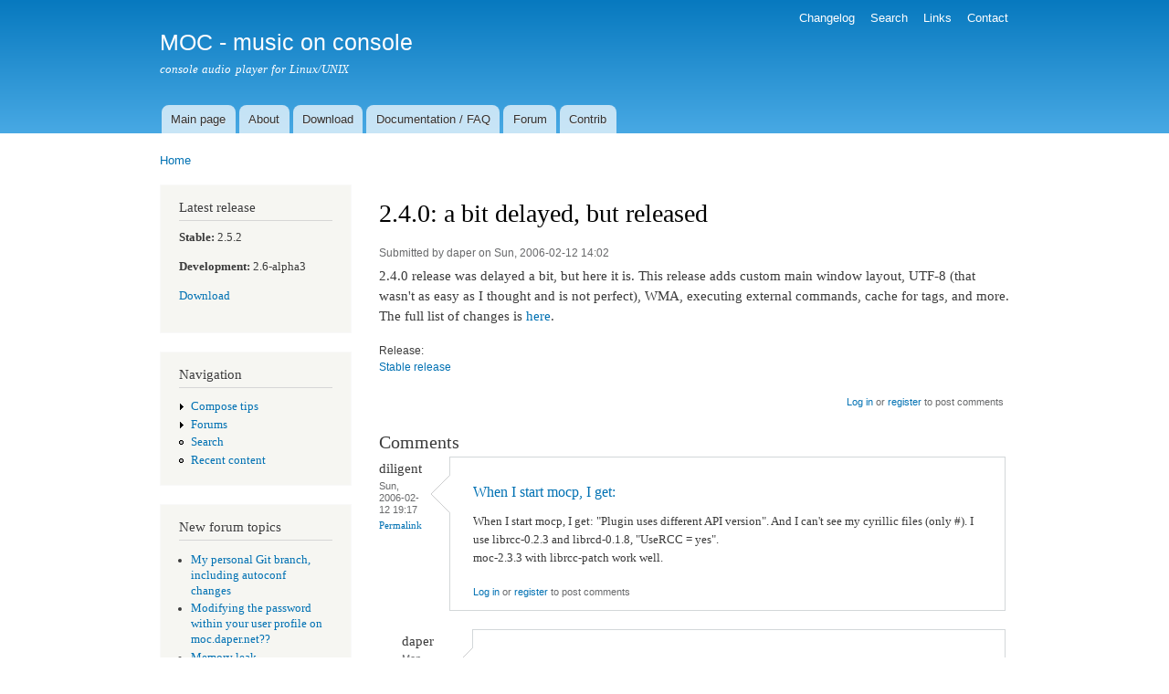

--- FILE ---
content_type: text/html; charset=utf-8
request_url: https://moc.daper.net/comment/171
body_size: 5416
content:
<!DOCTYPE html PUBLIC "-//W3C//DTD XHTML+RDFa 1.0//EN"
  "http://www.w3.org/MarkUp/DTD/xhtml-rdfa-1.dtd">
<html xmlns="http://www.w3.org/1999/xhtml" xml:lang="en" version="XHTML+RDFa 1.0" dir="ltr">

<head profile="http://www.w3.org/1999/xhtml/vocab">
  <meta http-equiv="Content-Type" content="text/html; charset=utf-8" />
<meta name="Generator" content="Drupal 7 (http://drupal.org)" />
<link rel="canonical" href="/node/116" />
<link rel="shortlink" href="/node/116" />
<link rel="shortcut icon" href="https://moc.daper.net/misc/favicon.ico" type="image/vnd.microsoft.icon" />
  <title>2.4.0: a bit delayed, but released | MOC - music on console</title>
  <style type="text/css" media="all">
@import url("https://moc.daper.net/modules/system/system.base.css?spu15z");
@import url("https://moc.daper.net/modules/system/system.menus.css?spu15z");
@import url("https://moc.daper.net/modules/system/system.messages.css?spu15z");
@import url("https://moc.daper.net/modules/system/system.theme.css?spu15z");
</style>
<style type="text/css" media="all">
@import url("https://moc.daper.net/modules/book/book.css?spu15z");
@import url("https://moc.daper.net/modules/comment/comment.css?spu15z");
@import url("https://moc.daper.net/modules/field/theme/field.css?spu15z");
@import url("https://moc.daper.net/modules/node/node.css?spu15z");
@import url("https://moc.daper.net/modules/poll/poll.css?spu15z");
@import url("https://moc.daper.net/modules/search/search.css?spu15z");
@import url("https://moc.daper.net/modules/user/user.css?spu15z");
@import url("https://moc.daper.net/modules/forum/forum.css?spu15z");
</style>
<style type="text/css" media="all">
@import url("https://moc.daper.net/sites/all/modules/xbbcode/xbbcode_basic/xbbcode_basic.css?spu15z");
</style>
<style type="text/css" media="all">
@import url("https://moc.daper.net/themes/bartik/css/layout.css?spu15z");
@import url("https://moc.daper.net/themes/bartik/css/style.css?spu15z");
@import url("https://moc.daper.net/themes/bartik/css/colors.css?spu15z");
</style>
<style type="text/css" media="print">
@import url("https://moc.daper.net/themes/bartik/css/print.css?spu15z");
</style>

<!--[if lte IE 7]>
<link type="text/css" rel="stylesheet" href="https://moc.daper.net/themes/bartik/css/ie.css?spu15z" media="all" />
<![endif]-->

<!--[if IE 6]>
<link type="text/css" rel="stylesheet" href="https://moc.daper.net/themes/bartik/css/ie6.css?spu15z" media="all" />
<![endif]-->
  <script type="text/javascript" src="https://moc.daper.net/misc/jquery.js?v=1.4.4"></script>
<script type="text/javascript" src="https://moc.daper.net/misc/jquery-extend-3.4.0.js?v=1.4.4"></script>
<script type="text/javascript" src="https://moc.daper.net/misc/jquery-html-prefilter-3.5.0-backport.js?v=1.4.4"></script>
<script type="text/javascript" src="https://moc.daper.net/misc/jquery.once.js?v=1.2"></script>
<script type="text/javascript" src="https://moc.daper.net/misc/drupal.js?spu15z"></script>
<script type="text/javascript" src="https://moc.daper.net/sites/all/modules/forcejs/forcejs.js?spu15z"></script>
<script type="text/javascript" src="https://moc.daper.net/misc/form-single-submit.js?v=7.103"></script>
<script type="text/javascript">
<!--//--><![CDATA[//><!--
jQuery.extend(Drupal.settings, {"basePath":"\/","pathPrefix":"","setHasJsCookie":0,"ajaxPageState":{"theme":"bartik","theme_token":"mn9LHnPZXp2-_v1Evb_xvljpG85Ur-D14Ki-8BfQtUE","js":{"misc\/jquery.js":1,"misc\/jquery-extend-3.4.0.js":1,"misc\/jquery-html-prefilter-3.5.0-backport.js":1,"misc\/jquery.once.js":1,"misc\/drupal.js":1,"sites\/all\/modules\/forcejs\/forcejs.js":1,"misc\/form-single-submit.js":1},"css":{"modules\/system\/system.base.css":1,"modules\/system\/system.menus.css":1,"modules\/system\/system.messages.css":1,"modules\/system\/system.theme.css":1,"modules\/book\/book.css":1,"modules\/comment\/comment.css":1,"modules\/field\/theme\/field.css":1,"modules\/node\/node.css":1,"modules\/poll\/poll.css":1,"modules\/search\/search.css":1,"modules\/user\/user.css":1,"modules\/forum\/forum.css":1,"sites\/all\/modules\/xbbcode\/xbbcode_basic\/xbbcode_basic.css":1,"themes\/bartik\/css\/layout.css":1,"themes\/bartik\/css\/style.css":1,"themes\/bartik\/css\/colors.css":1,"themes\/bartik\/css\/print.css":1,"themes\/bartik\/css\/ie.css":1,"themes\/bartik\/css\/ie6.css":1}},"urlIsAjaxTrusted":{"\/node\/116?destination=node\/116%3Fpage%3D0":true}});
//--><!]]>
</script>
</head>
<body class="html not-front not-logged-in one-sidebar sidebar-first page-node page-node- page-node-116 node-type-story" >
  <div id="skip-link">
    <a href="#main-content" class="element-invisible element-focusable">Skip to main content</a>
  </div>
    <div id="page-wrapper"><div id="page">

  <div id="header" class="with-secondary-menu"><div class="section clearfix">

    
          <div id="name-and-slogan">

                              <div id="site-name">
              <strong>
                <a href="/" title="Home" rel="home"><span>MOC - music on console</span></a>
              </strong>
            </div>
                  
                  <div id="site-slogan">
            console audio player for Linux/UNIX          </div>
        
      </div> <!-- /#name-and-slogan -->
    
    
          <div id="main-menu" class="navigation">
        <h2 class="element-invisible">Main menu</h2><ul id="main-menu-links" class="links clearfix"><li class="menu-55 first"><a href="/">Main page</a></li>
<li class="menu-52"><a href="/about">About</a></li>
<li class="menu-56"><a href="/download">Download</a></li>
<li class="menu-58"><a href="/documentation">Documentation / FAQ</a></li>
<li class="menu-61"><a href="/forum">Forum</a></li>
<li class="menu-72 last"><a href="/contrib">Contrib</a></li>
</ul>      </div> <!-- /#main-menu -->
    
          <div id="secondary-menu" class="navigation">
        <h2 class="element-invisible">Secondary menu</h2><ul id="secondary-menu-links" class="links inline clearfix"><li class="menu-63 first"><a href="/changelog">Changelog</a></li>
<li class="menu-70"><a href="/search/node">Search</a></li>
<li class="menu-60"><a href="/links">Links</a></li>
<li class="menu-73 last"><a href="/node/269">Contact</a></li>
</ul>      </div> <!-- /#secondary-menu -->
    
  </div></div> <!-- /.section, /#header -->

  
  
  <div id="main-wrapper" class="clearfix"><div id="main" class="clearfix">

          <div id="breadcrumb"><h2 class="element-invisible">You are here</h2><div class="breadcrumb"><a href="/">Home</a></div></div>
    
          <div id="sidebar-first" class="column sidebar"><div class="section">
          <div class="region region-sidebar-first">
    <div id="block-block-1" class="block block-block">

    <h2>Latest release</h2>
  
  <div class="content">
    <p><b>Stable:</b> 2.5.2</p>
<p><b>Development:</b> 2.6-alpha3</p>
<p><a href="/download">Download</a></p>
  </div>
</div>
<div id="block-system-navigation" class="block block-system block-menu">

    <h2>Navigation</h2>
  
  <div class="content">
    <ul class="menu clearfix"><li class="first collapsed"><a href="/filter/tips">Compose tips</a></li>
<li class="collapsed"><a href="/forum">Forums</a></li>
<li class="leaf"><a href="/search" title="">Search</a></li>
<li class="last leaf"><a href="/tracker">Recent content</a></li>
</ul>  </div>
</div>
<div id="block-forum-new" class="block block-forum">

    <h2>New forum topics</h2>
  
  <div class="content">
    <div class="item-list"><ul><li class="first"><a href="/node/3881" title="3 comments">My personal Git branch, including autoconf changes</a></li>
<li><a href="/node/3843" title="1 comment">Modifying the password within your user profile on moc.daper.net??</a></li>
<li><a href="/node/3764" title="1 comment">Memory leak</a></li>
<li><a href="/node/3753" title="3 comments">--append sorts files before using them</a></li>
<li class="last"><a href="/node/3699" title="1 comment">Playlist sorting</a></li>
</ul></div><div class="more-link"><a href="/forum" title="Read the latest forum topics.">More</a></div>  </div>
</div>
<div id="block-user-login" class="block block-user">

    <h2>User login</h2>
  
  <div class="content">
    <form action="/node/116?destination=node/116%3Fpage%3D0" method="post" id="user-login-form" accept-charset="UTF-8"><div><div class="form-item form-type-textfield form-item-name">
  <label for="edit-name">Username <span class="form-required" title="This field is required.">*</span></label>
 <input type="text" id="edit-name" name="name" value="" size="15" maxlength="60" class="form-text required" />
</div>
<div class="form-item form-type-password form-item-pass">
  <label for="edit-pass">Password <span class="form-required" title="This field is required.">*</span></label>
 <input type="password" id="edit-pass" name="pass" size="15" maxlength="128" class="form-text required" />
</div>
<div class="item-list"><ul><li class="first"><a href="/user/register" title="Create a new user account.">Create new account</a></li>
<li class="last"><a href="/user/password" title="Request new password via e-mail.">Request new password</a></li>
</ul></div><input type="hidden" name="form_build_id" value="form-4AuddXWIr2-0POsuFRoEfEdM2vNDTIJaDkhOl00l-YU" />
<input type="hidden" name="form_id" value="user_login_block" />
<div class="form-actions form-wrapper" id="edit-actions"><input type="submit" id="edit-submit" name="op" value="Log in" class="form-submit" /></div></div></form>  </div>
</div>
  </div>
      </div></div> <!-- /.section, /#sidebar-first -->
    
    <div id="content" class="column"><div class="section">
            <a id="main-content"></a>
                    <h1 class="title" id="page-title">
          2.4.0: a bit delayed, but released        </h1>
                          <div class="tabs">
                  </div>
                          <div class="region region-content">
    <div id="block-system-main" class="block block-system">

    
  <div class="content">
    <div id="node-116" class="node node-story node-promoted node-full clearfix">

      
      <div class="meta submitted">
            Submitted by <span class="username">daper</span> on Sun, 2006-02-12 14:02    </div>
  
  <div class="content clearfix">
    <div class="field field-name-body field-type-text-with-summary field-label-hidden"><div class="field-items"><div class="field-item even"><p>2.4.0 release was delayed a bit, but here it is. This release adds custom main window layout, UTF-8 (that wasn't as easy as I thought and is not perfect), WMA, executing external commands, cache for tags, and more. The full list of changes is <a href="changelog#2.4.0" title="changelog#2.4.0">here</a>.</p>
</div></div></div><div class="field field-name-taxonomy-vocabulary-3 field-type-taxonomy-term-reference field-label-above clearfix"><h3 class="field-label">Release: </h3><ul class="links"><li class="taxonomy-term-reference-0"><a href="/taxonomy/term/1">Stable release</a></li></ul></div>  </div>

      <div class="link-wrapper">
      <ul class="links inline"><li class="comment_forbidden first last"><span><a href="/user/login?destination=comment/reply/116%23comment-form">Log in</a> or <a href="/user/register?destination=comment/reply/116%23comment-form">register</a> to post comments</span></li>
</ul>    </div>
  
  <div id="comments" class="comment-wrapper">
          <h2 class="title">Comments</h2>
      
  <a id="comment-166"></a>
<div class="comment clearfix">

  <div class="attribution">

    
    <div class="submitted">
      <p class="commenter-name">
        <span class="username">diligent</span>      </p>
      <p class="comment-time">
        Sun, 2006-02-12 19:17      </p>
      <p class="comment-permalink">
        <a href="/comment/166#comment-166" class="permalink" rel="bookmark">Permalink</a>      </p>
    </div>
  </div>

  <div class="comment-text">
    <div class="comment-arrow"></div>

    
        <h3><a href="/comment/166#comment-166" class="permalink" rel="bookmark">When I start mocp, I get:</a></h3>
    
    <div class="content">
      <div class="field field-name-comment-body field-type-text-long field-label-hidden"><div class="field-items"><div class="field-item even"><p>When I start mocp, I get: "Plugin uses different API version". And I can't see my cyrillic files (only #). I use librcc-0.2.3 and librcd-0.1.8, "UseRCC = yes".<br />
moc-2.3.3 with librcc-patch work well.</p>
</div></div></div>          </div> <!-- /.content -->

    <ul class="links inline"><li class="comment_forbidden first last"><span><a href="/user/login?destination=comment/reply/116%23comment-form">Log in</a> or <a href="/user/register?destination=comment/reply/116%23comment-form">register</a> to post comments</span></li>
</ul>  </div> <!-- /.comment-text -->
</div>

<div class="indented"><a id="comment-169"></a>
<div class="comment comment-by-node-author clearfix">

  <div class="attribution">

    
    <div class="submitted">
      <p class="commenter-name">
        <span class="username">daper</span>      </p>
      <p class="comment-time">
        Mon, 2006-02-13 19:23      </p>
      <p class="comment-permalink">
        <a href="/comment/169#comment-169" class="permalink" rel="bookmark">Permalink</a>      </p>
    </div>
  </div>

  <div class="comment-text">
    <div class="comment-arrow"></div>

    
        <h3><a href="/comment/169#comment-169" class="permalink" rel="bookmark">I haven&#039;t tested it much,</a></h3>
    
    <div class="content">
      <div class="field field-name-comment-body field-type-text-long field-label-hidden"><div class="field-items"><div class="field-item even"><p>I haven't tested it much, I'll look at it when I have more free time.</p>
<p>--<br />
Damian Pietras - MOC developer</p>
</div></div></div>          </div> <!-- /.content -->

    <ul class="links inline"><li class="comment_forbidden first last"><span><a href="/user/login?destination=comment/reply/116%23comment-form">Log in</a> or <a href="/user/register?destination=comment/reply/116%23comment-form">register</a> to post comments</span></li>
</ul>  </div> <!-- /.comment-text -->
</div>

<div class="indented"><a id="comment-171"></a>
<div class="comment clearfix">

  <div class="attribution">

    
    <div class="submitted">
      <p class="commenter-name">
        <span class="username">diligent</span>      </p>
      <p class="comment-time">
        Tue, 2006-02-14 16:38      </p>
      <p class="comment-permalink">
        <a href="/comment/171#comment-171" class="permalink" rel="bookmark">Permalink</a>      </p>
    </div>
  </div>

  <div class="comment-text">
    <div class="comment-arrow"></div>

    
        <h3><a href="/comment/171#comment-171" class="permalink" rel="bookmark">Ok, but maybe you can tell</a></h3>
    
    <div class="content">
      <div class="field field-name-comment-body field-type-text-long field-label-hidden"><div class="field-items"><div class="field-item even"><p>Ok, but maybe you can tell me what versions of this lib's do you use?</p>
</div></div></div>          </div> <!-- /.content -->

    <ul class="links inline"><li class="comment_forbidden first last"><span><a href="/user/login?destination=comment/reply/116%23comment-form">Log in</a> or <a href="/user/register?destination=comment/reply/116%23comment-form">register</a> to post comments</span></li>
</ul>  </div> <!-- /.comment-text -->
</div>

<div class="indented"><a id="comment-172"></a>
<div class="comment comment-by-node-author clearfix">

  <div class="attribution">

    
    <div class="submitted">
      <p class="commenter-name">
        <span class="username">daper</span>      </p>
      <p class="comment-time">
        Tue, 2006-02-14 17:30      </p>
      <p class="comment-permalink">
        <a href="/comment/172#comment-172" class="permalink" rel="bookmark">Permalink</a>      </p>
    </div>
  </div>

  <div class="comment-text">
    <div class="comment-arrow"></div>

    
        <h3><a href="/comment/172#comment-172" class="permalink" rel="bookmark">In fact it never really</a></h3>
    
    <div class="content">
      <div class="field field-name-comment-body field-type-text-long field-label-hidden"><div class="field-items"><div class="field-item even"><p>In fact it never really worked for me, someone who is really use it can try fixing.</p>
<p>--<br />
Damian Pietras - MOC developer</p>
</div></div></div>          </div> <!-- /.content -->

    <ul class="links inline"><li class="comment_forbidden first last"><span><a href="/user/login?destination=comment/reply/116%23comment-form">Log in</a> or <a href="/user/register?destination=comment/reply/116%23comment-form">register</a> to post comments</span></li>
</ul>  </div> <!-- /.comment-text -->
</div>

<div class="indented"><a id="comment-173"></a>
<div class="comment clearfix">

  <div class="attribution">

    
    <div class="submitted">
      <p class="commenter-name">
        <span class="username">diligent</span>      </p>
      <p class="comment-time">
        Tue, 2006-02-14 19:32      </p>
      <p class="comment-permalink">
        <a href="/comment/173#comment-173" class="permalink" rel="bookmark">Permalink</a>      </p>
    </div>
  </div>

  <div class="comment-text">
    <div class="comment-arrow"></div>

    
        <h3><a href="/comment/173#comment-173" class="permalink" rel="bookmark">Ok, thanks. I think this may</a></h3>
    
    <div class="content">
      <div class="field field-name-comment-body field-type-text-long field-label-hidden"><div class="field-items"><div class="field-item even"><p>Ok, thanks. I think this may help: tags are displayed almost normally, i.e. only names of files are not displayed correct, maybe it is possible because of exception from config FileSystemIconv option (if was not mistaken).</p>
</div></div></div>          </div> <!-- /.content -->

    <ul class="links inline"><li class="comment_forbidden first last"><span><a href="/user/login?destination=comment/reply/116%23comment-form">Log in</a> or <a href="/user/register?destination=comment/reply/116%23comment-form">register</a> to post comments</span></li>
</ul>  </div> <!-- /.comment-text -->
</div>

<div class="indented"><a id="comment-177"></a>
<div class="comment comment-by-node-author clearfix">

  <div class="attribution">

    
    <div class="submitted">
      <p class="commenter-name">
        <span class="username">daper</span>      </p>
      <p class="comment-time">
        Wed, 2006-02-15 18:09      </p>
      <p class="comment-permalink">
        <a href="/comment/177#comment-177" class="permalink" rel="bookmark">Permalink</a>      </p>
    </div>
  </div>

  <div class="comment-text">
    <div class="comment-arrow"></div>

    
        <h3><a href="/comment/177#comment-177" class="permalink" rel="bookmark">RCC is not used for file</a></h3>
    
    <div class="content">
      <div class="field field-name-comment-body field-type-text-long field-label-hidden"><div class="field-items"><div class="field-item even"><p>RCC is not used for file names, but it'll be dixed in the next release.</p>
<p>--<br />
Damian Pietras - MOC developer</p>
</div></div></div>          </div> <!-- /.content -->

    <ul class="links inline"><li class="comment_forbidden first last"><span><a href="/user/login?destination=comment/reply/116%23comment-form">Log in</a> or <a href="/user/register?destination=comment/reply/116%23comment-form">register</a> to post comments</span></li>
</ul>  </div> <!-- /.comment-text -->
</div>
<a id="comment-4277"></a>
<div class="comment clearfix">

  <div class="attribution">

    
    <div class="submitted">
      <p class="commenter-name">
        <span class="username">doctore</span>      </p>
      <p class="comment-time">
        Mon, 2010-09-20 20:50      </p>
      <p class="comment-permalink">
        <a href="/comment/4277#comment-4277" class="permalink" rel="bookmark">Permalink</a>      </p>
    </div>
  </div>

  <div class="comment-text">
    <div class="comment-arrow"></div>

    
        <h3><a href="/comment/4277#comment-4277" class="permalink" rel="bookmark">Ask</a></h3>
    
    <div class="content">
      <div class="field field-name-comment-body field-type-text-long field-label-hidden"><div class="field-items"><div class="field-item even"><p>I cannot find a list of extensions supported even with a <a rel="nofollow" href="http://file-extension.paretologic.com/index.php">common file extensions</a> search on major search engines , can you provide a list?</p>
</div></div></div>          </div> <!-- /.content -->

    <ul class="links inline"><li class="comment_forbidden first last"><span><a href="/user/login?destination=comment/reply/116%23comment-form">Log in</a> or <a href="/user/register?destination=comment/reply/116%23comment-form">register</a> to post comments</span></li>
</ul>  </div> <!-- /.comment-text -->
</div>
</div></div></div></div></div><a id="comment-181"></a>
<div class="comment clearfix">

  <div class="attribution">

    
    <div class="submitted">
      <p class="commenter-name">
        <span class="username">spike411</span>      </p>
      <p class="comment-time">
        Sun, 2006-02-19 17:47      </p>
      <p class="comment-permalink">
        <a href="/comment/181#comment-181" class="permalink" rel="bookmark">Permalink</a>      </p>
    </div>
  </div>

  <div class="comment-text">
    <div class="comment-arrow"></div>

    
        <h3><a href="/comment/181#comment-181" class="permalink" rel="bookmark">MP3 Shift-JIS-encoded ID3 tags</a></h3>
    
    <div class="content">
      <div class="field field-name-comment-body field-type-text-long field-label-hidden"><div class="field-items"><div class="field-item even"><p>Hello!</p>
<p>UTF-8 support is really great!</p>
<p>It can display Czech or Swedish tags in my OGG files just fine (I think they are UTF-8 encoded).</p>
<p>It even displays Japanese filenames just OK (UTF-8 filesystem), but Shift-JIS encoded ID3 tags are no-no (it can't just identify the encoding as S-JIS, I suppose). :(</p>
<p>Any recommendation?</p>
</div></div></div>          </div> <!-- /.content -->

    <ul class="links inline"><li class="comment_forbidden first last"><span><a href="/user/login?destination=comment/reply/116%23comment-form">Log in</a> or <a href="/user/register?destination=comment/reply/116%23comment-form">register</a> to post comments</span></li>
</ul>  </div> <!-- /.comment-text -->
</div>

<div class="indented"><a id="comment-182"></a>
<div class="comment comment-by-node-author clearfix">

  <div class="attribution">

    
    <div class="submitted">
      <p class="commenter-name">
        <span class="username">daper</span>      </p>
      <p class="comment-time">
        Sun, 2006-02-19 20:00      </p>
      <p class="comment-permalink">
        <a href="/comment/182#comment-182" class="permalink" rel="bookmark">Permalink</a>      </p>
    </div>
  </div>

  <div class="comment-text">
    <div class="comment-arrow"></div>

    
        <h3><a href="/comment/182#comment-182" class="permalink" rel="bookmark">Try setting</a></h3>
    
    <div class="content">
      <div class="field field-name-comment-body field-type-text-long field-label-hidden"><div class="field-items"><div class="field-item even"><p>Try setting ID3v1TagsEncoding option to SHIFT-JIS.</p>
<p>--<br />
Damian Pietras - MOC developer</p>
</div></div></div>          </div> <!-- /.content -->

    <ul class="links inline"><li class="comment_forbidden first last"><span><a href="/user/login?destination=comment/reply/116%23comment-form">Log in</a> or <a href="/user/register?destination=comment/reply/116%23comment-form">register</a> to post comments</span></li>
</ul>  </div> <!-- /.comment-text -->
</div>

<div class="indented"><a id="comment-183"></a>
<div class="comment clearfix">

  <div class="attribution">

    
    <div class="submitted">
      <p class="commenter-name">
        <span class="username">spike411</span>      </p>
      <p class="comment-time">
        Sun, 2006-02-19 22:19      </p>
      <p class="comment-permalink">
        <a href="/comment/183#comment-183" class="permalink" rel="bookmark">Permalink</a>      </p>
    </div>
  </div>

  <div class="comment-text">
    <div class="comment-arrow"></div>

    
        <h3><a href="/comment/183#comment-183" class="permalink" rel="bookmark">Still no effect...</a></h3>
    
    <div class="content">
      <div class="field field-name-comment-body field-type-text-long field-label-hidden"><div class="field-items"><div class="field-item even"><p>ID3v1TagsEncoding = SHIFT-JIS in my .moc/config</p>
<p>Still no luck.</p>
<p>BTW, this librcc is (not) included with moc source? (I can't find it in Gentoo Portage)</p>
</div></div></div>          </div> <!-- /.content -->

    <ul class="links inline"><li class="comment_forbidden first last"><span><a href="/user/login?destination=comment/reply/116%23comment-form">Log in</a> or <a href="/user/register?destination=comment/reply/116%23comment-form">register</a> to post comments</span></li>
</ul>  </div> <!-- /.comment-text -->
</div>

<div class="indented"><a id="comment-185"></a>
<div class="comment comment-by-node-author clearfix">

  <div class="attribution">

    
    <div class="submitted">
      <p class="commenter-name">
        <span class="username">daper</span>      </p>
      <p class="comment-time">
        Mon, 2006-02-20 18:20      </p>
      <p class="comment-permalink">
        <a href="/comment/185#comment-185" class="permalink" rel="bookmark">Permalink</a>      </p>
    </div>
  </div>

  <div class="comment-text">
    <div class="comment-arrow"></div>

    
        <h3><a href="/comment/185#comment-185" class="permalink" rel="bookmark">It&#039;s not included. I don&#039;t</a></h3>
    
    <div class="content">
      <div class="field field-name-comment-body field-type-text-long field-label-hidden"><div class="field-items"><div class="field-item even"><p>It's not included. I don't know if it would work with japanese language.<br />
--<br />
Damian Pietras - MOC developer</p>
</div></div></div>          </div> <!-- /.content -->

    <ul class="links inline"><li class="comment_forbidden first last"><span><a href="/user/login?destination=comment/reply/116%23comment-form">Log in</a> or <a href="/user/register?destination=comment/reply/116%23comment-form">register</a> to post comments</span></li>
</ul>  </div> <!-- /.comment-text -->
</div>

<div class="indented"><a id="comment-186"></a>
<div class="comment clearfix">

  <div class="attribution">

    
    <div class="submitted">
      <p class="commenter-name">
        <span class="username">spike411</span>      </p>
      <p class="comment-time">
        Mon, 2006-02-20 23:12      </p>
      <p class="comment-permalink">
        <a href="/comment/186#comment-186" class="permalink" rel="bookmark">Permalink</a>      </p>
    </div>
  </div>

  <div class="comment-text">
    <div class="comment-arrow"></div>

    
        <h3><a href="/comment/186#comment-186" class="permalink" rel="bookmark">Aaaah, works</a></h3>
    
    <div class="content">
      <div class="field field-name-comment-body field-type-text-long field-label-hidden"><div class="field-items"><div class="field-item even"><p>Aaah, now it works. I think I didn't kill the server, only client -- that's why the settings didn't have any effect.</p>
</div></div></div>          </div> <!-- /.content -->

    <ul class="links inline"><li class="comment_forbidden first last"><span><a href="/user/login?destination=comment/reply/116%23comment-form">Log in</a> or <a href="/user/register?destination=comment/reply/116%23comment-form">register</a> to post comments</span></li>
</ul>  </div> <!-- /.comment-text -->
</div>
</div></div></div></div><a id="comment-187"></a>
<div class="comment clearfix">

  <div class="attribution">

    
    <div class="submitted">
      <p class="commenter-name">
        <span class="username">spike411</span>      </p>
      <p class="comment-time">
        Tue, 2006-02-21 15:24      </p>
      <p class="comment-permalink">
        <a href="/comment/187#comment-187" class="permalink" rel="bookmark">Permalink</a>      </p>
    </div>
  </div>

  <div class="comment-text">
    <div class="comment-arrow"></div>

    
        <h3><a href="/comment/187#comment-187" class="permalink" rel="bookmark">File extensions</a></h3>
    
    <div class="content">
      <div class="field field-name-comment-body field-type-text-long field-label-hidden"><div class="field-items"><div class="field-item even"><p>Just a small thing - mocp doesn't show .mp4 files in the listing (which can be audio-only files as well)</p>
<p>By the way, is seeking possible with ffmpeg?</p>
</div></div></div>          </div> <!-- /.content -->

    <ul class="links inline"><li class="comment_forbidden first last"><span><a href="/user/login?destination=comment/reply/116%23comment-form">Log in</a> or <a href="/user/register?destination=comment/reply/116%23comment-form">register</a> to post comments</span></li>
</ul>  </div> <!-- /.comment-text -->
</div>

<div class="indented"><a id="comment-188"></a>
<div class="comment comment-by-node-author clearfix">

  <div class="attribution">

    
    <div class="submitted">
      <p class="commenter-name">
        <span class="username">daper</span>      </p>
      <p class="comment-time">
        Tue, 2006-02-21 17:44      </p>
      <p class="comment-permalink">
        <a href="/comment/188#comment-188" class="permalink" rel="bookmark">Permalink</a>      </p>
    </div>
  </div>

  <div class="comment-text">
    <div class="comment-arrow"></div>

    
        <h3><a href="/comment/188#comment-188" class="permalink" rel="bookmark">I&#039;ll add mp4 extension,</a></h3>
    
    <div class="content">
      <div class="field field-name-comment-body field-type-text-long field-label-hidden"><div class="field-items"><div class="field-item even"><p>I'll add mp4 extension, thanks.<br />
Seeking is not possible with FFmpeg, I think it's an FFmpeg bug, it crashes MOC, so this code is disabled.</p>
<p>--<br />
Damian Pietras - MOC developer</p>
</div></div></div>          </div> <!-- /.content -->

    <ul class="links inline"><li class="comment_forbidden first last"><span><a href="/user/login?destination=comment/reply/116%23comment-form">Log in</a> or <a href="/user/register?destination=comment/reply/116%23comment-form">register</a> to post comments</span></li>
</ul>  </div> <!-- /.comment-text -->
</div>

<div class="indented"><a id="comment-4530"></a>
<div class="comment clearfix">

  <div class="attribution">

    
    <div class="submitted">
      <p class="commenter-name">
        <span class="username">jcf</span>      </p>
      <p class="comment-time">
        Tue, 2012-02-28 19:29      </p>
      <p class="comment-permalink">
        <a href="/comment/4530#comment-4530" class="permalink" rel="bookmark">Permalink</a>      </p>
    </div>
  </div>

  <div class="comment-text">
    <div class="comment-arrow"></div>

    
        <h3><a href="/comment/4530#comment-4530" class="permalink" rel="bookmark">Seeking Partially Resolved</a></h3>
    
    <div class="content">
      <div class="field field-name-comment-body field-type-text-long field-label-hidden"><div class="field-items"><div class="field-item even"><p>Seeking within the limitations of the FFmpeg libraries has been<br />
implemented and committed to SVN as r2406.</p>
</div></div></div>          </div> <!-- /.content -->

    <ul class="links inline"><li class="comment_forbidden first last"><span><a href="/user/login?destination=comment/reply/116%23comment-form">Log in</a> or <a href="/user/register?destination=comment/reply/116%23comment-form">register</a> to post comments</span></li>
</ul>  </div> <!-- /.comment-text -->
</div>
</div></div>
  </div>

</div>
  </div>
</div>
  </div>
      
    </div></div> <!-- /.section, /#content -->

    
  </div></div> <!-- /#main, /#main-wrapper -->

  
  <div id="footer-wrapper"><div class="section">

    
    
  </div></div> <!-- /.section, /#footer-wrapper -->

</div></div> <!-- /#page, /#page-wrapper -->
  </body>
</html>
